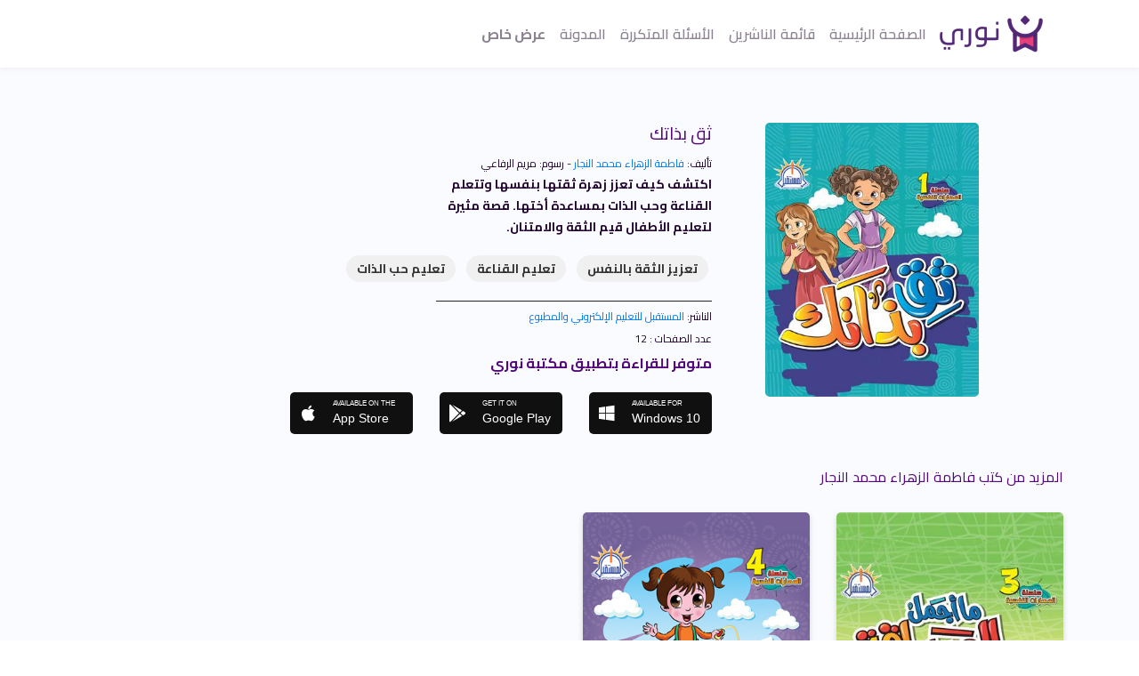

--- FILE ---
content_type: text/html; charset=utf-8
request_url: https://noorybooks.com/books/2422-%D8%AB%D9%82-%D8%A8%D8%B0%D8%A7%D8%AA%D9%83
body_size: 7230
content:
<!DOCTYPE html>
<html lang="en">
  <head>
    <meta charset="utf-8">
    <meta name="viewport" content="width=device-width, initial-scale=1, shrink-to-fit=no">

    <!-- Preconnect to external domains for faster loading -->
    <link rel="preconnect" href="https://noory-html-public-eu-central.s3.eu-central-1.amazonaws.com" crossorigin>
    <link rel="preconnect" href="https://maxcdn.bootstrapcdn.com" crossorigin>
    <link rel="preconnect" href="https://use.fontawesome.com" crossorigin>
    <link rel="dns-prefetch" href="https://www.googletagmanager.com">
    <link rel="dns-prefetch" href="https://cdn.rudderlabs.com">

    <link rel="canonical" href="https://noorybooks.com/books/2422-%D8%AB%D9%82-%D8%A8%D8%B0%D8%A7%D8%AA%D9%83" />

    <!-- Critical CSS first -->
    <link rel="stylesheet" href="https://maxcdn.bootstrapcdn.com/bootstrap/4.0.0/css/bootstrap.min.css"
      integrity="sha384-Gn5384xqQ1aoWXA+058RXPxPg6fy4IWvTNh0E263XmFcJlSAwiGgFAW/dAiS6JXm" crossorigin="anonymous">
    <link rel="stylesheet" href="https://noorybooks.com/assets/page/manifest-2b78f674c0ba73a0fa5203531cd2bfcd4fc5f37c553317b44ba0643f1d9002d5.css" media="all" data-turbolinks-track="reload" />

    <!-- Non-critical CSS loaded async -->
    <link rel="stylesheet" href="https://use.fontawesome.com/releases/v5.3.1/css/all.css"
      integrity="sha384-mzrmE5qonljUremFsqc01SB46JvROS7bZs3IO2EmfFsd15uHvIt+Y8vEf7N7fWAU" crossorigin="anonymous"
      media="print" onload="this.media='all'">

    <title>ثق بذاتك لـ فاطمة الزهراء محمد النجار الناشر المستقبل للتعليم الإلكتروني والمطبوع - مكتبة نوري</title>
    <link rel="icon" href="https://noory-html-public-eu-central.s3.eu-central-1.amazonaws.com/packages/0_1/images/icon.png">
    <!-- Primary Meta Tags -->
    <meta name="title" content="ثق بذاتك لـ فاطمة الزهراء محمد النجار الناشر المستقبل للتعليم الإلكتروني والمطبوع - مكتبة نوري">
    <meta name="description" content="اكتشف كيف تعزز زهرة ثقتها بنفسها وتتعلم القناعة وحب الذات بمساعدة أختها. قصة مثيرة لتعليم الأطفال قيم الثقة والامتنان.">

    <!-- Open Graph / Facebook -->
    <meta property="og:type" content="website">
    <meta property="og:url" content="https://noorybooks.com/books/2422-%D8%AB%D9%82-%D8%A8%D8%B0%D8%A7%D8%AA%D9%83">
    <meta property="og:title" content="ثق بذاتك لـ فاطمة الزهراء محمد النجار الناشر المستقبل للتعليم الإلكتروني والمطبوع - مكتبة نوري">
    <meta property="og:description" content="اكتشف كيف تعزز زهرة ثقتها بنفسها وتتعلم القناعة وحب الذات بمساعدة أختها. قصة مثيرة لتعليم الأطفال قيم الثقة والامتنان.">
    <meta property="og:image" content="https://noory-books-eu-central.s3.eu-central-1.amazonaws.com/uploads/book/cover_image/2422/cover.jpg">

    <!-- Twitter -->
    <meta property="twitter:card" content="summary_large_image">
    <meta property="twitter:url" content="https://noorybooks.com/">
    <meta property="twitter:title" content="ثق بذاتك لـ فاطمة الزهراء محمد النجار الناشر المستقبل للتعليم الإلكتروني والمطبوع - مكتبة نوري">
    <meta property="twitter:description" content="اكتشف كيف تعزز زهرة ثقتها بنفسها وتتعلم القناعة وحب الذات بمساعدة أختها. قصة مثيرة لتعليم الأطفال قيم الثقة والامتنان.">
    <meta property="twitter:image" content="https://noory-books-eu-central.s3.eu-central-1.amazonaws.com/uploads/book/cover_image/2422/cover.jpg">

    <meta name="csrf-param" content="authenticity_token" />
<meta name="csrf-token" content="xF9A0m0t_EkM2mcd-ZQBuu_PIih7Z8pV-siBXhZF76cDzaW1QstVDQRKIpnc4yVcI-FQSMdO__b698rM2sYPYQ" />
    <script type="application/ld+json">
    {
      "@context": "https://schema.org",
      "@type": "Organization",
      "url": "https://noorybooks.com",
      "logo": "https://noory-html-public-eu-central.s3.eu-central-1.amazonaws.com/packages/0_1/images/logo.png"
    }
    </script>
    <script type="application/ld+json">{"@context":"https://schema.org","@type":"Book","name":"ثق بذاتك","url":"https://noorybooks.com/books/2422-%D8%AB%D9%82-%D8%A8%D8%B0%D8%A7%D8%AA%D9%83","inLanguage":"ar","bookFormat":"EBook","image":"https://noory-books-eu-central.s3.eu-central-1.amazonaws.com/uploads/book/cover_image/2422/cover.jpg","description":"تدور القصة حول زهرة، الطفلة الصغيرة التي تشعر بأنها أقل جمالًا وثقة من أختها هاجر. دائمًا ما تقارن نفسها بالآخرين، مما يجعلها تشعر بعدم الأمان. بمساعدة أختها هاجر، تتعلم زهرة كيفية تقدير نفسها وشكر الله على النعم التي تملكها. القصة تعزز مفاهيم الثقة بالنفس والإيمان بالقدرات الشخصية وتشجع الأطفال على رؤية الجمال الداخلي وتقدير الاختلافات.","author":{"@type":"Person","name":"فاطمة الزهراء محمد النجار","url":"https://noorybooks.com/authors/902-%D9%81%D8%A7%D8%B7%D9%85%D8%A9-%D8%A7%D9%84%D8%B2%D9%87%D8%B1%D8%A7%D8%A1-%D9%85%D8%AD%D9%85%D8%AF-%D8%A7%D9%84%D9%86%D8%AC%D8%A7%D8%B1"},"contributor":{"@type":"Person","name":"مريم الرفاعي"},"publisher":{"@type":"Organization","name":"المستقبل للتعليم الإلكتروني والمطبوع"},"typicalAgeRange":"6-8","audience":{"@type":"PeopleAudience","suggestedMinAge":6,"suggestedMaxAge":8},"keywords":"الثقة بالنفس, شكر النعمة, يوم اليتيم, المشاركة","datePublished":"2023-08-16","numberOfPages":12}</script>
    <script type="application/ld+json">{"@context":"https://schema.org","@type":"BreadcrumbList","itemListElement":[{"@type":"ListItem","position":1,"name":"مكتبة نوري","item":"https://noorybooks.com/"},{"@type":"ListItem","position":2,"name":"المستقبل للتعليم الإلكتروني والمطبوع","item":"https://noorybooks.com/publishers/42-%D8%A7%D9%84%D9%85%D8%B3%D8%AA%D9%82%D8%A8%D9%84-%D9%84%D9%84%D8%AA%D8%B9%D9%84%D9%8A%D9%85-%D8%A7%D9%84%D8%A5%D9%84%D9%83%D8%AA%D8%B1%D9%88%D9%86%D9%8A-%D9%88%D8%A7%D9%84%D9%85%D8%B7%D8%A8%D9%88%D8%B9"},{"@type":"ListItem","position":3,"name":"ثق بذاتك","item":"https://noorybooks.com/books/2422-%D8%AB%D9%82-%D8%A8%D8%B0%D8%A7%D8%AA%D9%83"}]}</script>
  <script data-cfasync="false" nonce="94608f46-d5fa-4433-b853-9f2bf6c82539">try{(function(w,d){!function(j,k,l,m){if(j.zaraz)console.error("zaraz is loaded twice");else{j[l]=j[l]||{};j[l].executed=[];j.zaraz={deferred:[],listeners:[]};j.zaraz._v="5874";j.zaraz._n="94608f46-d5fa-4433-b853-9f2bf6c82539";j.zaraz.q=[];j.zaraz._f=function(n){return async function(){var o=Array.prototype.slice.call(arguments);j.zaraz.q.push({m:n,a:o})}};for(const p of["track","set","ecommerce","debug"])j.zaraz[p]=j.zaraz._f(p);j.zaraz.init=()=>{var q=k.getElementsByTagName(m)[0],r=k.createElement(m),s=k.getElementsByTagName("title")[0];s&&(j[l].t=k.getElementsByTagName("title")[0].text);j[l].x=Math.random();j[l].w=j.screen.width;j[l].h=j.screen.height;j[l].j=j.innerHeight;j[l].e=j.innerWidth;j[l].l=j.location.href;j[l].r=k.referrer;j[l].k=j.screen.colorDepth;j[l].n=k.characterSet;j[l].o=(new Date).getTimezoneOffset();if(j.dataLayer)for(const t of Object.entries(Object.entries(dataLayer).reduce((u,v)=>({...u[1],...v[1]}),{})))zaraz.set(t[0],t[1],{scope:"page"});j[l].q=[];for(;j.zaraz.q.length;){const w=j.zaraz.q.shift();j[l].q.push(w)}r.defer=!0;for(const x of[localStorage,sessionStorage])Object.keys(x||{}).filter(z=>z.startsWith("_zaraz_")).forEach(y=>{try{j[l]["z_"+y.slice(7)]=JSON.parse(x.getItem(y))}catch{j[l]["z_"+y.slice(7)]=x.getItem(y)}});r.referrerPolicy="origin";r.src="/cdn-cgi/zaraz/s.js?z="+btoa(encodeURIComponent(JSON.stringify(j[l])));q.parentNode.insertBefore(r,q)};["complete","interactive"].includes(k.readyState)?zaraz.init():j.addEventListener("DOMContentLoaded",zaraz.init)}}(w,d,"zarazData","script");window.zaraz._p=async d$=>new Promise(ea=>{if(d$){d$.e&&d$.e.forEach(eb=>{try{const ec=d.querySelector("script[nonce]"),ed=ec?.nonce||ec?.getAttribute("nonce"),ee=d.createElement("script");ed&&(ee.nonce=ed);ee.innerHTML=eb;ee.onload=()=>{d.head.removeChild(ee)};d.head.appendChild(ee)}catch(ef){console.error(`Error executing script: ${eb}\n`,ef)}});Promise.allSettled((d$.f||[]).map(eg=>fetch(eg[0],eg[1])))}ea()});zaraz._p({"e":["(function(w,d){})(window,document)"]});})(window,document)}catch(e){throw fetch("/cdn-cgi/zaraz/t"),e;};</script></head>
  <body>
      <style>
    .navbar-toggle-checkbox { display: none; }
    .navbar-toggler { display: none; cursor: pointer; background: none; border: none; padding: 10px; }
    .navbar-toggler .bar { display: block; width: 25px; height: 3px; background: #333; margin: 5px 0; transition: 0.3s; }
    @media (max-width: 991px) {
      .navbar-toggler { display: block; }
      .navbar-collapse { display: none; position: absolute; top: 100%; left: 0; right: 0; background: #fff; box-shadow: 0 2px 10px rgba(0,0,0,0.1); }
      .navbar-toggle-checkbox:checked ~ .navbar-collapse { display: block; }
      .navbar-toggle-checkbox:checked ~ .navbar-toggler .bar:nth-child(1) { transform: rotate(-45deg) translate(-6px, 6px); }
      .navbar-toggle-checkbox:checked ~ .navbar-toggler .bar:nth-child(2) { opacity: 0; }
      .navbar-toggle-checkbox:checked ~ .navbar-toggler .bar:nth-child(3) { transform: rotate(45deg) translate(-6px, -6px); }
      .navbar-nav { flex-direction: column; padding: 15px; }
      .nav-item { padding: 10px 0; border-bottom: 1px solid #eee; }
      .nav-item:last-child { border-bottom: none; }
    }
  </style>
  <nav class="navbar navbar-expand-lg">
    <div class="container" style="position: relative;">
      <a class="navbar-brand" href="/">
        <img alt="مكتبة نوري" src="https://noory-html-public-eu-central.s3.eu-central-1.amazonaws.com/packages/0_1/images/logo.png" width="130" height="50" />
</a>      <input type="checkbox" id="navbar-toggle" class="navbar-toggle-checkbox">
      <label for="navbar-toggle" class="navbar-toggler" aria-label="Toggle navigation">
        <span class="bar"></span>
        <span class="bar"></span>
        <span class="bar"></span>
      </label>
      <div class="navbar-collapse" id="navbarSupportedContent">
        <ul class="navbar-nav ml-auto">
          <li class="nav-item ">
            <a class="nav-link" href="/">الصفحة الرئيسية</a>
          </li>
          <li class="nav-item ">
            <a class="nav-link" href="/publishers">قائمة الناشرين</a>
          </li>
          <li class="nav-item">
            <a target="_blank" class="nav-link" href="https://noory.zendesk.com">الأسئلة المتكررة</a>
          </li>
          <li class="nav-item">
            <a target="_blank" class="nav-link" href="https://noorybooks.com/blog/">المدونة</a>
          </li>
          <li class="nav-item">
            <a class="nav-link font-weight-bold" href="/promo">عرض خاص</a>
          </li>
        </ul>
      </div>
    </div>
  </nav>

    <!-- Start Book Information -->
<section class="book-information">
  <div class="container">
    <div class="row justify-content-md-center">
      <div class="col-md-3 col-sm-12 col-12">
        <div class="img-book">
          <img alt="ثق بذاتك" fetchpriority="high" src="https://noory-books-eu-central.s3.eu-central-1.amazonaws.com/uploads/book/cover_image/2422/cover.jpg" />
        </div>
      </div>
      <div class="col-md-7 col-sm-12">
        <div class="information text-right">
          <div class="book">
            <h1> ثق بذاتك </h1>
            <h2> تأليف: <a href="/authors/902-%D9%81%D8%A7%D8%B7%D9%85%D8%A9-%D8%A7%D9%84%D8%B2%D9%87%D8%B1%D8%A7%D8%A1-%D9%85%D8%AD%D9%85%D8%AF-%D8%A7%D9%84%D9%86%D8%AC%D8%A7%D8%B1">فاطمة الزهراء محمد النجار</a> </h2>
            <h2> - رسوم: مريم الرفاعي </h2>
            <p>
              اكتشف كيف تعزز زهرة ثقتها بنفسها وتتعلم القناعة وحب الذات بمساعدة أختها. قصة مثيرة لتعليم الأطفال قيم الثقة والامتنان.
            </p>
            <div class="seo-tags" style="margin: 15px 0;">
                <a style="text-decoration: none;" href="/topics/%D8%AA%D8%B9%D8%B2%D9%8A%D8%B2-%D8%A7%D9%84%D8%AB%D9%82%D8%A9-%D8%A8%D8%A7%D9%84%D9%86%D9%81%D8%B3"><span class="badge" style="background-color: #f0f0f0; color: #333; padding: 8px 12px; margin: 4px; border-radius: 20px; display: inline-block; font-size: 14px; cursor: pointer;">تعزيز الثقة بالنفس</span></a>
                <a style="text-decoration: none;" href="/topics/%D8%AA%D8%B9%D9%84%D9%8A%D9%85-%D8%A7%D9%84%D9%82%D9%86%D8%A7%D8%B9%D8%A9"><span class="badge" style="background-color: #f0f0f0; color: #333; padding: 8px 12px; margin: 4px; border-radius: 20px; display: inline-block; font-size: 14px; cursor: pointer;">تعليم القناعة</span></a>
                <a style="text-decoration: none;" href="/topics/%D8%AA%D8%B9%D9%84%D9%8A%D9%85-%D8%AD%D8%A8-%D8%A7%D9%84%D8%B0%D8%A7%D8%AA"><span class="badge" style="background-color: #f0f0f0; color: #333; padding: 8px 12px; margin: 4px; border-radius: 20px; display: inline-block; font-size: 14px; cursor: pointer;">تعليم حب الذات</span></a>
            </div>
            <div class="bord-width"></div>
          </div>
          <div class="dar-nashr">
            <p class="nashr-data">الناشر: <a href="/publishers/42-%D8%A7%D9%84%D9%85%D8%B3%D8%AA%D9%82%D8%A8%D9%84-%D9%84%D9%84%D8%AA%D8%B9%D9%84%D9%8A%D9%85-%D8%A7%D9%84%D8%A5%D9%84%D9%83%D8%AA%D8%B1%D9%88%D9%86%D9%8A-%D9%88%D8%A7%D9%84%D9%85%D8%B7%D8%A8%D9%88%D8%B9">المستقبل للتعليم الإلكتروني والمطبوع</a></p>
            <p class="nashr-data"> عدد الصفحات : 12 </p>
            <h6> متوفر للقراءة بتطبيق مكتبة نوري </h6>
            <div class="content text-right">
              <div class="flex social-btns float-right" dir="ltr">

              <a target="_blank" dir="rtl" class="app-btn blu flex vert" href="https://apps.apple.com/app/id1362609527">
                <p>Available on the<br /> <span class="big-txt">App Store</span></p>
                <i class="fab fa-apple"></i>
              </a>

              <a target="_blank" dir="rtl" class="app-btn blu flex vert" href="https://play.google.com/store/apps/details?id=co.noory.books">
                <p>Get it on<br /> <span class="big-txt">Google Play</span></p>
                <i class="fab fa-google-play"></i>
              </a>

              <a target="_blank" dir="rtl" class="app-btn blu flex vert" href="https://www.microsoft.com/store/apps/9NRQLD1QF9GH">
                <p>Available for <br /> <span class="big-txt">Windows 10</span></p>
                <i class="fab fa-windows"></i>
              </a>

            </div>
            </div>
          </div>
        </div>
      </div>
    </div>
  </div>
</section>
<!-- End Book Information -->


<!-- Start Author Books -->
<section class="story-Similar text-center">
    <div class="container">
        <div class="row">
            <div class="col-12 story-Similar-text">
                <h6 class="text-right">المزيد من كتب فاطمة الزهراء محمد النجار</h6>
            </div>
            <div class="col-md-3 col-sm-6 col-6">
                <div class="information">
                    <a href="/books/2421-%D9%85%D8%A7-%D8%A3%D8%AC%D9%85%D9%84-%D8%A7%D9%84%D8%B5%D8%AF%D8%A7%D9%82%D8%A9"><img alt="ما أجمل الصداقة" src="https://noory-books-eu-central.s3.eu-central-1.amazonaws.com/uploads/book/cover_image/2421/cover.jpg" /></a>
                    <a href="/books/2421-%D9%85%D8%A7-%D8%A3%D8%AC%D9%85%D9%84-%D8%A7%D9%84%D8%B5%D8%AF%D8%A7%D9%82%D8%A9">ما أجمل الصداقة</a>
                </div>
            </div>
            <div class="col-md-3 col-sm-6 col-6">
                <div class="information">
                    <a href="/books/2415-%D8%B4%D8%AC%D8%A7%D8%B9%D8%A9-%D8%B1%D9%8A%D9%85"><img alt="شجاعة ريم" src="https://noory-books-eu-central.s3.eu-central-1.amazonaws.com/uploads/book/cover_image/2415/cover.jpg" /></a>
                    <a href="/books/2415-%D8%B4%D8%AC%D8%A7%D8%B9%D8%A9-%D8%B1%D9%8A%D9%85">شجاعة ريم</a>
                </div>
            </div>
        </div>
    </div>
</section>
<!-- End Author Books -->

<!-- Start Publisher Books -->
<section class="story-Similar text-center">
    <div class="container">
        <div class="row">
            <div class="col-12 story-Similar-text">
                <h6 class="text-right">المزيد من كتب المستقبل للتعليم الإلكتروني والمطبوع</h6>
            </div>
            <div class="col-md-3 col-sm-6 col-6">
                <div class="information">
                    <a href="/books/3760-%D9%8A%D8%B9%D9%82%D9%88%D8%A8-%D9%88%D8%A7%D9%84%D9%82%D9%85%D9%8A%D8%B5"><img alt="يعقوب والقميص" src="https://noory-books-eu-central.s3.eu-central-1.amazonaws.com/uploads/book/cover_image/3760/cover.jpg" /></a>
                    <a href="/books/3760-%D9%8A%D8%B9%D9%82%D9%88%D8%A8-%D9%88%D8%A7%D9%84%D9%82%D9%85%D9%8A%D8%B5">يعقوب والقميص</a>
                </div>
            </div>
            <div class="col-md-3 col-sm-6 col-6">
                <div class="information">
                    <a href="/books/3604-%D8%B1%D8%AD%D9%84%D8%A9-%D9%84%D8%A4%D9%84%D8%A4%D8%A9-%D9%85%D9%81%D9%82%D9%88%D8%AF%D8%A9"><img alt="رحلة لؤلؤة مفقودة" src="https://noory-books-eu-central.s3.eu-central-1.amazonaws.com/uploads/book/cover_image/3604/cover.jpg" /></a>
                    <a href="/books/3604-%D8%B1%D8%AD%D9%84%D8%A9-%D9%84%D8%A4%D9%84%D8%A4%D8%A9-%D9%85%D9%81%D9%82%D9%88%D8%AF%D8%A9">رحلة لؤلؤة مفقودة</a>
                </div>
            </div>
            <div class="col-md-3 col-sm-6 col-6">
                <div class="information">
                    <a href="/books/3602-%D8%B1%D8%B3%D8%A7%D9%84%D8%A9-%D8%A5%D9%84%D9%89"><img alt="رسالة إلى" src="https://noory-books-eu-central.s3.eu-central-1.amazonaws.com/uploads/book/cover_image/3602/cover.jpg" /></a>
                    <a href="/books/3602-%D8%B1%D8%B3%D8%A7%D9%84%D8%A9-%D8%A5%D9%84%D9%89">رسالة إلى</a>
                </div>
            </div>
            <div class="col-md-3 col-sm-6 col-6">
                <div class="information">
                    <a href="/books/3761-%D8%A3%D8%B5%D8%A7%D9%84%D8%A9-%D9%88%D8%B3%D8%B1-%D8%A7%D9%84%D8%AD%D8%B5%D8%A7%D9%84%D8%A9"><img alt="أصالة وسر الحصالة" src="https://noory-books-eu-central.s3.eu-central-1.amazonaws.com/uploads/book/cover_image/3761/cover.jpg" /></a>
                    <a href="/books/3761-%D8%A3%D8%B5%D8%A7%D9%84%D8%A9-%D9%88%D8%B3%D8%B1-%D8%A7%D9%84%D8%AD%D8%B5%D8%A7%D9%84%D8%A9">أصالة وسر الحصالة</a>
                </div>
            </div>
            <div class="col-md-3 col-sm-6 col-6">
                <div class="information">
                    <a href="/books/3762-%D8%A7%D8%AE%D8%AA%D8%B1-%D8%B5%D8%A7%D8%AD%D8%A8%D9%83-%D8%A7%D9%84%D8%AC%D8%B2%D8%A1-%D8%A7%D9%84%D8%AB%D8%A7%D9%86%D9%8A"><img alt="اختر صاحبك - الجزء الثاني" src="https://noory-books-eu-central.s3.eu-central-1.amazonaws.com/uploads/book/cover_image/3762/cover.jpg" /></a>
                    <a href="/books/3762-%D8%A7%D8%AE%D8%AA%D8%B1-%D8%B5%D8%A7%D8%AD%D8%A8%D9%83-%D8%A7%D9%84%D8%AC%D8%B2%D8%A1-%D8%A7%D9%84%D8%AB%D8%A7%D9%86%D9%8A">اختر صاحبك - الجزء الثاني</a>
                </div>
            </div>
            <div class="col-md-3 col-sm-6 col-6">
                <div class="information">
                    <a href="/books/3764-%D9%81%D9%8A-%D8%BA%D8%B1%D9%81%D8%AA%D9%8A-%D8%AF%D9%8A%D9%86%D8%A7%D8%B5%D9%88%D8%B1"><img alt="في غرفتي ديناصور" src="https://noory-books-eu-central.s3.eu-central-1.amazonaws.com/uploads/book/cover_image/3764/cover.jpg" /></a>
                    <a href="/books/3764-%D9%81%D9%8A-%D8%BA%D8%B1%D9%81%D8%AA%D9%8A-%D8%AF%D9%8A%D9%86%D8%A7%D8%B5%D9%88%D8%B1">في غرفتي ديناصور</a>
                </div>
            </div>
            <div class="col-md-3 col-sm-6 col-6">
                <div class="information">
                    <a href="/books/3766-%D8%A3%D9%8A%D9%88%D8%A8-%D9%88%D8%A7%D9%84%D9%85%D8%A7%D8%A1-%D8%A7%D9%84%D8%B9%D8%AC%D9%8A%D8%A8"><img alt="أيوب والماء العجيب" src="https://noory-books-eu-central.s3.eu-central-1.amazonaws.com/uploads/book/cover_image/3766/cover.jpg" /></a>
                    <a href="/books/3766-%D8%A3%D9%8A%D9%88%D8%A8-%D9%88%D8%A7%D9%84%D9%85%D8%A7%D8%A1-%D8%A7%D9%84%D8%B9%D8%AC%D9%8A%D8%A8">أيوب والماء العجيب</a>
                </div>
            </div>
            <div class="col-md-3 col-sm-6 col-6">
                <div class="information">
                    <a href="/books/3603-%D8%A8%D9%84%D8%A7%D9%84"><img alt="بلال" src="https://noory-books-eu-central.s3.eu-central-1.amazonaws.com/uploads/book/cover_image/3603/cover.jpg" /></a>
                    <a href="/books/3603-%D8%A8%D9%84%D8%A7%D9%84">بلال</a>
                </div>
            </div>
        </div>
    </div>
</section>
<!-- End Publisher Books -->


    <!-- Start Footer-->
<footer class="text-right d-none d-md-block">
  <div class="container">
    <div class="row">
      <div class="border-fotr"></div>
      <div class="col-md-5 col-sm-6 col-xs-12">
       <div class="logo-footer">
            <img alt="مكتبة نوري" width="130" src="https://noory-html-public-eu-central.s3.eu-central-1.amazonaws.com/packages/0_1/images/logo.png" />
         <p>
          نوري … منصة كتب للأطفال تعني
          بإيصال محتوى قصصي وتعليمي عربي لأطفالنا فيما يتناسب مع ديننا وأخلاقنا
         </p>
       </div>
      </div>

      <div class="col-md-4 col-sm-6 col-xs-12">
        <!--
        <h3> تواصل معنا </h3>
        <ul class="category">
          <li>
            <a href="https://noory.zendesk.com/hc/ar/">المساعدة والاسئلة</a>
          </li>
        </ul>
        -->
      </div>
      <div class="col-md-3 col-sm-6 col-xs-12">
        <div class="footer-contact">
          <h3> تواصل معنا </h3>
          <a target="_blank" href="https://facebook.com/noorybooks" class="btn-floating btn-lg btn-fb"><i class="fab fa-facebook-f"></i></a>
          <a target="_blank" href="https://www.youtube.com/channel/UC6bjFvL2zlUw71cnca8KOCA" class="btn-floating btn-lg btn-yt"><i class="fab fa-youtube"></i></a>
          <a target="_blank" href="https://instagram.com/noorybooks" class="btn-floating btn-lg btn-ins"><i class="fab fa-instagram"></i></a>
          <a target="_blank" href="https://wa.me/971506756710" class="btn-floating btn-lg btn-whatsapp"><i class="fab fa-whatsapp"></i></a>
          <ul>
            <li> <a target="_blank" href="/cdn-cgi/l/email-protection#a6cec3cacac9e6c8c9c9d4dfc4c9c9cdd588c5c9cb"><span class="__cf_email__" data-cfemail="caa2afa6a6a58aa4a5a5b8b3a8a5a5a1b9e4a9a5a7">[email&#160;protected]</span></a> </li>
          </ul>
        </div>
      </div>
      <div class="border-fotr"></div>
    </div>
  </div>

</footer>
<!-- End Footer-->

<!--  Start Mobile Footer-->
<div class="mobile-foter text-center d-block d-md-none">
  <div class="container">
    <div class="row">
  <div class="social">
    <a target="_blank" href="https://facebook.com/noorybooks" class="btn-floating btn-lg btn-fb" ><i class="fab fa-facebook-f"></i></a>
    <a target="_blank" href="https://www.youtube.com/channel/UC6bjFvL2zlUw71cnca8KOCA" class="btn-floating btn-lg btn-yt"><i class="fab fa-youtube"></i></a>
    <a target="_blank" href="https://instagram.com/noorybooks" class="btn-floating btn-lg btn-ins"><i class="fab fa-instagram"></i></a>
    <a target="_blank" href="https://wa.me/971506756710" class="btn-floating btn-lg btn-whatsapp"><i class="fab fa-whatsapp"></i></a>
  </div>
    </div>
  </div>
</div>
<!-- End Mobile Footer -->
<!-- Start Copyright-->
<div class="Copyright text-center">
  <div class="container">
    <div class="row">
      <div class="col">
        <p>2026 جميع الحقوق محفوظة.</p>
      </div>
    </div>
  </div>
</div>
<!-- End Copyright-->


    <!-- Google Tag Manager -->
    <script data-cfasync="false" src="/cdn-cgi/scripts/5c5dd728/cloudflare-static/email-decode.min.js"></script><script>(function(w,d,s,l,i){w[l]=w[l]||[];w[l].push({'gtm.start':
    new Date().getTime(),event:'gtm.js'});var f=d.getElementsByTagName(s)[0],
    j=d.createElement(s),dl=l!='dataLayer'?'&l='+l:'';j.async=true;j.src=
    'https://www.googletagmanager.com/gtm.js?id='+i+dl;f.parentNode.insertBefore(j,f);
    })(window,document,'script','dataLayer','GTM-MTPXR8Q');</script>
    <!-- End Google Tag Manager -->
    <!-- Rudderstack -->
    <script type="text/javascript">
      !function(){"use strict";window.RudderSnippetVersion="3.0.6";var sdkBaseUrl="https://cdn.rudderlabs.com/v3"
      ;var sdkName="rsa.min.js";var asyncScript=true;window.rudderAnalyticsBuildType="legacy",window.rudderanalytics=[]
      ;var e=["setDefaultInstanceKey","load","ready","page","track","identify","alias","group","reset","setAnonymousId","startSession","endSession","consent"]
      ;for(var n=0;n<e.length;n++){var t=e[n];window.rudderanalytics[t]=function(e){return function(){
      window.rudderanalytics.push([e].concat(Array.prototype.slice.call(arguments)))}}(t)}try{
      new Function('return import("")'),window.rudderAnalyticsBuildType="modern"}catch(a){}
      if(window.rudderAnalyticsMount=function(){
      "undefined"==typeof globalThis&&(Object.defineProperty(Object.prototype,"__globalThis_magic__",{get:function get(){
      return this},configurable:true}),__globalThis_magic__.globalThis=__globalThis_magic__,
      delete Object.prototype.__globalThis_magic__);var e=document.createElement("script")
      ;e.src="".concat(sdkBaseUrl,"/").concat(window.rudderAnalyticsBuildType,"/").concat(sdkName),e.async=asyncScript,
      document.head?document.head.appendChild(e):document.body.appendChild(e)
      },"undefined"==typeof Promise||"undefined"==typeof globalThis){var d=document.createElement("script")
      ;d.src="https://polyfill-fastly.io/v3/polyfill.min.js?version=3.111.0&features=Symbol%2CPromise&callback=rudderAnalyticsMount",
      d.async=asyncScript,document.head?document.head.appendChild(d):document.body.appendChild(d)}else{
      window.rudderAnalyticsMount()}window.rudderanalytics.load("2Wc7t1untazXD0HnixryFt6YGcl","https://data.noorybooks.com",{})}();
    </script>
    <!--End Rudderstack -->

    <script src="https://noorybooks.com/assets/page/manifest-2dbd661a70070d4d8ae4e94f350277684a02fb7608baf4c2a7d1f9150b70a528.js" data-turbolinks-track="reload"></script>
    <!-- Google Tag Manager (noscript) -->
    <noscript><iframe src="https://www.googletagmanager.com/ns.html?id=GTM-MTPXR8Q"
      height="0" width="0" style="display:none;visibility:hidden"></iframe></noscript>
    <!-- End Google Tag Manager (noscript) -->
  <script defer src="https://static.cloudflareinsights.com/beacon.min.js/vcd15cbe7772f49c399c6a5babf22c1241717689176015" integrity="sha512-ZpsOmlRQV6y907TI0dKBHq9Md29nnaEIPlkf84rnaERnq6zvWvPUqr2ft8M1aS28oN72PdrCzSjY4U6VaAw1EQ==" data-cf-beacon='{"version":"2024.11.0","token":"8c9c053aaeba45cd9778fcce218aedc8","r":1,"server_timing":{"name":{"cfCacheStatus":true,"cfEdge":true,"cfExtPri":true,"cfL4":true,"cfOrigin":true,"cfSpeedBrain":true},"location_startswith":null}}' crossorigin="anonymous"></script>
</body>
</html>
